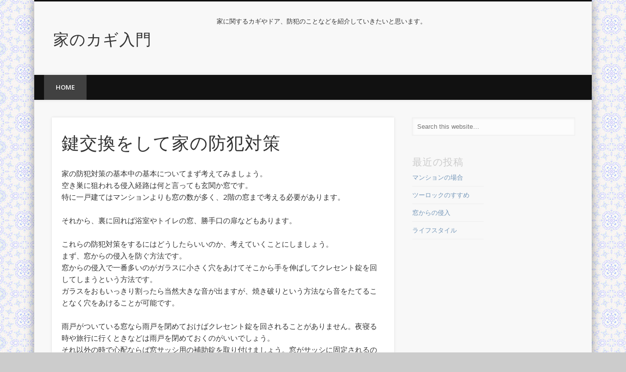

--- FILE ---
content_type: text/html; charset=UTF-8
request_url: http://redwingstrainingcamp.com/
body_size: 5541
content:
<!DOCTYPE html>
<html lang="ja">
<head>
<meta charset="UTF-8" />
<meta name="viewport" content="width=device-width, initial-scale=1.0" />
<title>鍵交換をして家の防犯対策</title>
<link rel="profile" href="http://gmpg.org/xfn/11" />
<link rel="pingback" href="http://redwingstrainingcamp.com/xmlrpc.php" />
<link rel="alternate" type="application/rss+xml" title="家のカギ入門 &raquo; フィード" href="http://redwingstrainingcamp.com/feed" />
<link rel="alternate" type="application/rss+xml" title="家のカギ入門 &raquo; コメントフィード" href="http://redwingstrainingcamp.com/comments/feed" />
<link rel="alternate" type="application/rss+xml" title="家のカギ入門 &raquo; 鍵交換をして家の防犯対策 のコメントのフィード" href="http://redwingstrainingcamp.com/%e5%ae%b6%e3%81%ae%e9%98%b2%e7%8a%af%e5%af%be%e7%ad%96/feed" />
		<script type="text/javascript">
			window._wpemojiSettings = {"baseUrl":"https:\/\/s.w.org\/images\/core\/emoji\/72x72\/","ext":".png","source":{"concatemoji":"http:\/\/redwingstrainingcamp.com\/wp-includes\/js\/wp-emoji-release.min.js?ver=4.4.33"}};
			!function(e,n,t){var a;function i(e){var t=n.createElement("canvas"),a=t.getContext&&t.getContext("2d"),i=String.fromCharCode;return!(!a||!a.fillText)&&(a.textBaseline="top",a.font="600 32px Arial","flag"===e?(a.fillText(i(55356,56806,55356,56826),0,0),3e3<t.toDataURL().length):"diversity"===e?(a.fillText(i(55356,57221),0,0),t=a.getImageData(16,16,1,1).data,a.fillText(i(55356,57221,55356,57343),0,0),(t=a.getImageData(16,16,1,1).data)[0],t[1],t[2],t[3],!0):("simple"===e?a.fillText(i(55357,56835),0,0):a.fillText(i(55356,57135),0,0),0!==a.getImageData(16,16,1,1).data[0]))}function o(e){var t=n.createElement("script");t.src=e,t.type="text/javascript",n.getElementsByTagName("head")[0].appendChild(t)}t.supports={simple:i("simple"),flag:i("flag"),unicode8:i("unicode8"),diversity:i("diversity")},t.DOMReady=!1,t.readyCallback=function(){t.DOMReady=!0},t.supports.simple&&t.supports.flag&&t.supports.unicode8&&t.supports.diversity||(a=function(){t.readyCallback()},n.addEventListener?(n.addEventListener("DOMContentLoaded",a,!1),e.addEventListener("load",a,!1)):(e.attachEvent("onload",a),n.attachEvent("onreadystatechange",function(){"complete"===n.readyState&&t.readyCallback()})),(a=t.source||{}).concatemoji?o(a.concatemoji):a.wpemoji&&a.twemoji&&(o(a.twemoji),o(a.wpemoji)))}(window,document,window._wpemojiSettings);
		</script>
		<style type="text/css">
img.wp-smiley,
img.emoji {
	display: inline !important;
	border: none !important;
	box-shadow: none !important;
	height: 1em !important;
	width: 1em !important;
	margin: 0 .07em !important;
	vertical-align: -0.1em !important;
	background: none !important;
	padding: 0 !important;
}
</style>
<link rel='stylesheet' id='pinboard-web-font-css'  href='http://fonts.googleapis.com/css?family=Open+Sans:300,300italic,regular,italic,600,600italic|Oswald:300,300italic,regular,italic,600,600italic&#038;subset=latin' type='text/css' media='all' />
<link rel='stylesheet' id='pinboard-css'  href='http://redwingstrainingcamp.com/wp-content/themes/pinboard/style.css' type='text/css' media='all' />
<link rel='stylesheet' id='colorbox-css'  href='http://redwingstrainingcamp.com/wp-content/themes/pinboard/styles/colorbox.css' type='text/css' media='all' />
<link rel='stylesheet' id='mediaelementplayer-css'  href='http://redwingstrainingcamp.com/wp-content/themes/pinboard/styles/mediaelementplayer.css' type='text/css' media='all' />
	<!--[if lt IE 9]>
	<script src="http://redwingstrainingcamp.com/wp-content/themes/pinboard/scripts/html5.js" type="text/javascript"></script>
	<![endif]-->
<script type='text/javascript' src='http://redwingstrainingcamp.com/wp-content/themes/pinboard/scripts/ios-orientationchange-fix.js'></script>
<script type='text/javascript' src='http://redwingstrainingcamp.com/wp-includes/js/jquery/jquery.js?ver=1.11.3'></script>
<script type='text/javascript' src='http://redwingstrainingcamp.com/wp-includes/js/jquery/jquery-migrate.min.js?ver=1.2.1'></script>
<script type='text/javascript' src='http://redwingstrainingcamp.com/wp-content/themes/pinboard/scripts/jquery.flexslider-min.js'></script>
<script type='text/javascript' src='http://redwingstrainingcamp.com/wp-content/themes/pinboard/scripts/jquery.fitvids.js'></script>
<script type='text/javascript' src='http://redwingstrainingcamp.com/wp-content/themes/pinboard/scripts/jquery.colorbox-min.js'></script>
<link rel='https://api.w.org/' href='http://redwingstrainingcamp.com/wp-json/' />
<link rel="EditURI" type="application/rsd+xml" title="RSD" href="http://redwingstrainingcamp.com/xmlrpc.php?rsd" />
<link rel="wlwmanifest" type="application/wlwmanifest+xml" href="http://redwingstrainingcamp.com/wp-includes/wlwmanifest.xml" /> 
<meta name="generator" content="WordPress 4.4.33" />
<link rel="canonical" href="http://redwingstrainingcamp.com/" />
<link rel='shortlink' href='http://redwingstrainingcamp.com/' />
<script>
/* <![CDATA[ */
	jQuery(window).load(function() {
					jQuery('#slider').flexslider({
				selector: '.slides > li',
				video: true,
				prevText: '&larr;',
				nextText: '&rarr;',
				pausePlay: true,
				pauseText: '||',
				playText: '>',
				before: function() {
					jQuery('#slider .entry-title').hide();
				},
				after: function() {
					jQuery('#slider .entry-title').fadeIn();
				}
			});
			});
	jQuery(document).ready(function($) {
		$('#access .menu > li > a').each(function() {
			var title = $(this).attr('title');
			if(typeof title !== 'undefined' && title !== false) {
				$(this).append('<br /> <span>'+title+'</span>');
				$(this).removeAttr('title');
			}
		});
		function pinboard_move_elements(container) {
			if( container.hasClass('onecol') ) {
				var thumb = $('.entry-thumbnail', container);
				if('undefined' !== typeof thumb)
					$('.entry-container', container).before(thumb);
				var video = $('.entry-attachment', container);
				if('undefined' !== typeof video)
					$('.entry-container', container).before(video);
				var gallery = $('.post-gallery', container);
				if('undefined' !== typeof gallery)
					$('.entry-container', container).before(gallery);
				var meta = $('.entry-meta', container);
				if('undefined' !== typeof meta)
					$('.entry-container', container).after(meta);
			}
		}
		function pinboard_restore_elements(container) {
			if( container.hasClass('onecol') ) {
				var thumb = $('.entry-thumbnail', container);
				if('undefined' !== typeof thumb)
					$('.entry-header', container).after(thumb);
				var video = $('.entry-attachment', container);
				if('undefined' !== typeof video)
					$('.entry-header', container).after(video);
				var gallery = $('.post-gallery', container);
				if('undefined' !== typeof gallery)
					$('.entry-header', container).after(gallery);
				var meta = $('.entry-meta', container);
				if('undefined' !== typeof meta)
					$('.entry-header', container).append(meta);
				else
					$('.entry-header', container).html(meta.html());
			}
		}
		if( ($(window).width() > 960) || ($(document).width() > 960) ) {
			// Viewport is greater than tablet: portrait
		} else {
			$('#content .hentry').each(function() {
				pinboard_move_elements($(this));
			});
		}
		$(window).resize(function() {
			if( ($(window).width() > 960) || ($(document).width() > 960) ) {
									$('.page-template-template-full-width-php #content .hentry, .page-template-template-blog-full-width-php #content .hentry, .page-template-template-blog-four-col-php #content .hentry').each(function() {
						pinboard_restore_elements($(this));
					});
							} else {
				$('#content .hentry').each(function() {
					pinboard_move_elements($(this));
				});
			}
			if( ($(window).width() > 760) || ($(document).width() > 760) ) {
				var maxh = 0;
				$('#access .menu > li > a').each(function() {
					if(parseInt($(this).css('height'))>maxh) {
						maxh = parseInt($(this).css('height'));
					}
				});
				$('#access .menu > li > a').css('height', maxh);
			} else {
				$('#access .menu > li > a').css('height', 'auto');
			}
		});
		if( ($(window).width() > 760) || ($(document).width() > 760) ) {
			var maxh = 0;
			$('#access .menu > li > a').each(function() {
				var title = $(this).attr('title');
				if(typeof title !== 'undefined' && title !== false) {
					$(this).append('<br /> <span>'+title+'</span>');
					$(this).removeAttr('title');
				}
				if(parseInt($(this).css('height'))>maxh) {
					maxh = parseInt($(this).css('height'));
				}
			});
			$('#access .menu > li > a').css('height', maxh);
							$('#access li').mouseenter(function() {
					$(this).children('ul').css('display', 'none').stop(true, true).fadeIn(250).css('display', 'block').children('ul').css('display', 'none');
				});
				$('#access li').mouseleave(function() {
					$(this).children('ul').stop(true, true).fadeOut(250).css('display', 'block');
				});
					} else {
			$('#access li').each(function() {
				if($(this).children('ul').length)
					$(this).append('<span class="drop-down-toggle"><span class="drop-down-arrow"></span></span>');
			});
			$('.drop-down-toggle').click(function() {
				$(this).parent().children('ul').slideToggle(250);
			});
		}
				$('audio,video').mediaelementplayer({
			videoWidth: '100%',
			videoHeight: '100%',
			audioWidth: '100%',
			alwaysShowControls: true,
			features: ['playpause','progress','tracks','volume'],
			videoVolume: 'horizontal'
		});
		$(".entry-attachment, .entry-content").fitVids({ customSelector: "iframe[src*='wordpress.tv'], iframe[src*='www.dailymotion.com'], iframe[src*='blip.tv'], iframe[src*='www.viddler.com']"});
	});
	jQuery(window).load(function() {
					jQuery('.entry-content a[href$=".jpg"],.entry-content a[href$=".jpeg"],.entry-content a[href$=".png"],.entry-content a[href$=".gif"],a.colorbox').colorbox({
				maxWidth: '100%',
				maxHeight: '100%',
			});
			});
/* ]]> */
</script>
<style type="text/css">
			#header input#s {
			width:168px;
			box-shadow:inset 1px 1px 5px 1px rgba(0, 0, 0, .1);
			text-indent: 0;
		}
																																											</style>
<style type="text/css">
	#site-title a,
	#site-description {
		color:#333;
	}
</style>
<style type="text/css" id="custom-background-css">
body.custom-background { background-image: url('http://redwingstrainingcamp.com/wp-content/uploads/2014/08/p23_crazykira-resources-6.jpg'); background-repeat: repeat; background-position: top left; background-attachment: fixed; }
</style>
</head>

<body class="home page page-id-5 page-template-default custom-background">
	<div id="wrapper">
		<header id="header">
			<div id="site-title">
								<a class="home" href="http://redwingstrainingcamp.com/" rel="home">家のカギ入門</a>
			</div>
							<div id="sidebar-header" class="widget-area" role="complementary">
		<aside id="text-2" class="widget widget_text">			<div class="textwidget">家に関するカギやドア、防犯のことなどを紹介していきたいと思います。
</div>
		</aside><!-- .widget -->	</div><!-- #sidebar-header -->
			<div class="clear"></div>
			<nav id="access">
				<a class="nav-show" href="#access">Show Navigation</a>
				<a class="nav-hide" href="#nogo">Hide Navigation</a>
				<div class="menu-%e3%83%a1%e3%83%8b%e3%83%a5%e3%83%bc-1-container"><ul id="menu-%e3%83%a1%e3%83%8b%e3%83%a5%e3%83%bc-1" class="menu"><li id="menu-item-17" class="menu-item menu-item-type-post_type menu-item-object-page current-menu-item page_item page-item-5 current_page_item menu-item-17"><a href="http://redwingstrainingcamp.com/">home</a></li>
</ul></div>				<div class="clear"></div>
			</nav><!-- #access -->
		</header><!-- #header -->														<div id="container">
		<section id="content" class="column twothirdcol">
							<article class="post-5 page type-page status-publish hentry column onecol" id="post-5">
					<div class="entry">
						<header class="entry-header">
							<h1 class="entry-title">鍵交換をして家の防犯対策</h1>
						</header><!-- .entry-header -->
						<div class="entry-content">
							<p>家の防犯対策の基本中の基本についてまず考えてみましょう。<br />
空き巣に狙われる侵入経路は何と言っても玄関か窓です。<br />
特に一戸建てはマンションよりも窓の数が多く、2階の窓まで考える必要があります。</p>
<p>それから、裏に回れば浴室やトイレの窓、勝手口の扉などもあります。</p>
<p>これらの防犯対策をするにはどうしたらいいのか、考えていくことにしましょう。<br />
まず、窓からの侵入を防ぐ方法です。<br />
窓からの侵入で一番多いのがガラスに小さく穴をあけてそこから手を伸ばしてクレセント錠を回してしまうという方法です。<br />
ガラスをおもいっきり割ったら当然大きな音が出ますが、焼き破りという方法なら音をたてることなく穴をあけることが可能です。</p>
<p>雨戸がついている窓なら雨戸を閉めておけばクレセント錠を回されることがありません。夜寝る時や旅行に行くときなどは雨戸を閉めておくのがいいでしょう。<br />
それ以外の時で心配ならば窓サッシ用の補助錠を取り付けましょう。窓がサッシに固定されるのでクレセント錠を回しただけでは窓を開けられなくなります。</p>
<p>玄関はカギをつけてツーロックにしたり、セキュリティ性能の高いものに交換するのが得策です。勝手口も忘れずにツーロックにしておくようにしてください。</p>
<p>玄関の<a href="http://xn--u9jxfl7k7dqfs094a4hye.net/">鍵交換</a>は鍵屋にお任せ下さい！</p>
							<div class="clear"></div>
						</div><!-- .entry-content -->
											</div><!-- .entry -->
					

				</article><!-- .post -->
					</section><!-- #content -->
					<div id="sidebar" class="column threecol">
		<div id="sidebar-top" class="widget-area" role="complementary">
		<div class="column onecol"><aside id="search-2" class="widget widget_search"><form role="search" method="get" id="searchform" action="http://redwingstrainingcamp.com/" >
	<input type="text" value="" placeholder="Search this website&#8230;" name="s" id="s" />
	<input type="submit" id="searchsubmit" value="Search" />
</form></aside><!-- .widget --></div>	</div><!-- #sidebar-top -->
		<div class="column twocol">
		<div id="sidebar-left" class="widget-area" role="complementary">
					<div class="column onecol"><aside id="recent-posts-3" class="widget widget_recent_entries">		<h3 class="widget-title">最近の投稿</h3>		<ul>
					<li>
				<a href="http://redwingstrainingcamp.com/apartment.html">マンションの場合</a>
						</li>
					<li>
				<a href="http://redwingstrainingcamp.com/prospects.html">ツーロックのすすめ</a>
						</li>
					<li>
				<a href="http://redwingstrainingcamp.com/prospect.html">窓からの侵入</a>
						</li>
					<li>
				<a href="http://redwingstrainingcamp.com/nhlprospects.html">ライフスタイル</a>
						</li>
				</ul>
		</aside><!-- .widget --></div>				</div><!-- #sidebar-left -->
	</div><!-- .twocol -->
		</div><!-- #sidebar -->				<div class="clear"></div>
	</div><!-- #container -->
									<div id="footer">
						<div id="copyright">
				<p class="copyright twocol">&copy; 2026 家のカギ入門</p>
									
								<div class="clear"></div>
			</div><!-- #copyright -->
		</div><!-- #footer -->
	</div><!-- #wrapper -->
<script type='text/javascript'>
/* <![CDATA[ */
var mejsL10n = {"language":"ja","strings":{"Close":"\u9589\u3058\u308b","Fullscreen":"\u30d5\u30eb\u30b9\u30af\u30ea\u30fc\u30f3","Download File":"\u30d5\u30a1\u30a4\u30eb\u3092\u30c0\u30a6\u30f3\u30ed\u30fc\u30c9","Download Video":"\u52d5\u753b\u3092\u30c0\u30a6\u30f3\u30ed\u30fc\u30c9","Play\/Pause":"\u518d\u751f\/\u4e00\u6642\u505c\u6b62","Mute Toggle":"\u30df\u30e5\u30fc\u30c8\u5207\u308a\u66ff\u3048","None":"\u306a\u3057","Turn off Fullscreen":"\u30d5\u30eb\u30b9\u30af\u30ea\u30fc\u30f3\u3092\u30aa\u30d5","Go Fullscreen":"\u30d5\u30eb\u30b9\u30af\u30ea\u30fc\u30f3","Unmute":"\u30df\u30e5\u30fc\u30c8\u89e3\u9664","Mute":"\u30df\u30e5\u30fc\u30c8","Captions\/Subtitles":"\u30ad\u30e3\u30d7\u30b7\u30e7\u30f3\/\u5b57\u5e55"}};
var _wpmejsSettings = {"pluginPath":"\/wp-includes\/js\/mediaelement\/"};
/* ]]> */
</script>
<script type='text/javascript' src='http://redwingstrainingcamp.com/wp-includes/js/mediaelement/mediaelement-and-player.min.js?ver=2.18.1-a'></script>
<script type='text/javascript' src='http://redwingstrainingcamp.com/wp-includes/js/mediaelement/wp-mediaelement.js?ver=4.4.33'></script>
<script type='text/javascript' src='http://redwingstrainingcamp.com/wp-includes/js/comment-reply.min.js?ver=4.4.33'></script>
<script type='text/javascript' src='http://redwingstrainingcamp.com/wp-includes/js/wp-embed.min.js?ver=4.4.33'></script>
</body>
</html>